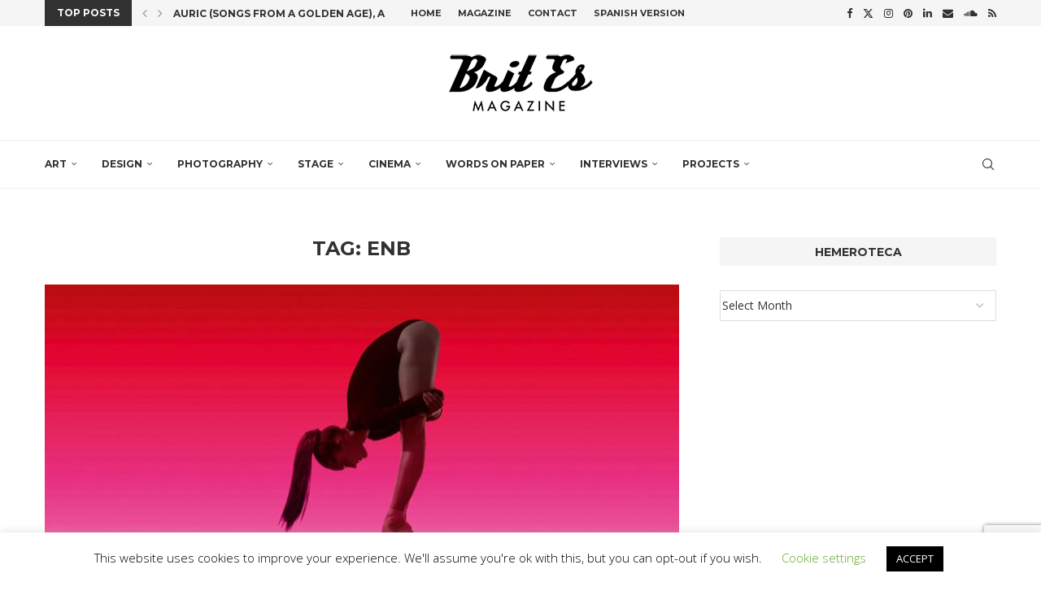

--- FILE ---
content_type: text/html; charset=utf-8
request_url: https://www.google.com/recaptcha/api2/anchor?ar=1&k=6Ld-mMIUAAAAAG1qnu4yr2481m8EF22onFoNiyOy&co=aHR0cHM6Ly93d3cuYnJpdGVzbWFnLmNvbTo0NDM.&hl=en&v=PoyoqOPhxBO7pBk68S4YbpHZ&size=invisible&anchor-ms=20000&execute-ms=30000&cb=g1lyoyptr8z2
body_size: 48636
content:
<!DOCTYPE HTML><html dir="ltr" lang="en"><head><meta http-equiv="Content-Type" content="text/html; charset=UTF-8">
<meta http-equiv="X-UA-Compatible" content="IE=edge">
<title>reCAPTCHA</title>
<style type="text/css">
/* cyrillic-ext */
@font-face {
  font-family: 'Roboto';
  font-style: normal;
  font-weight: 400;
  font-stretch: 100%;
  src: url(//fonts.gstatic.com/s/roboto/v48/KFO7CnqEu92Fr1ME7kSn66aGLdTylUAMa3GUBHMdazTgWw.woff2) format('woff2');
  unicode-range: U+0460-052F, U+1C80-1C8A, U+20B4, U+2DE0-2DFF, U+A640-A69F, U+FE2E-FE2F;
}
/* cyrillic */
@font-face {
  font-family: 'Roboto';
  font-style: normal;
  font-weight: 400;
  font-stretch: 100%;
  src: url(//fonts.gstatic.com/s/roboto/v48/KFO7CnqEu92Fr1ME7kSn66aGLdTylUAMa3iUBHMdazTgWw.woff2) format('woff2');
  unicode-range: U+0301, U+0400-045F, U+0490-0491, U+04B0-04B1, U+2116;
}
/* greek-ext */
@font-face {
  font-family: 'Roboto';
  font-style: normal;
  font-weight: 400;
  font-stretch: 100%;
  src: url(//fonts.gstatic.com/s/roboto/v48/KFO7CnqEu92Fr1ME7kSn66aGLdTylUAMa3CUBHMdazTgWw.woff2) format('woff2');
  unicode-range: U+1F00-1FFF;
}
/* greek */
@font-face {
  font-family: 'Roboto';
  font-style: normal;
  font-weight: 400;
  font-stretch: 100%;
  src: url(//fonts.gstatic.com/s/roboto/v48/KFO7CnqEu92Fr1ME7kSn66aGLdTylUAMa3-UBHMdazTgWw.woff2) format('woff2');
  unicode-range: U+0370-0377, U+037A-037F, U+0384-038A, U+038C, U+038E-03A1, U+03A3-03FF;
}
/* math */
@font-face {
  font-family: 'Roboto';
  font-style: normal;
  font-weight: 400;
  font-stretch: 100%;
  src: url(//fonts.gstatic.com/s/roboto/v48/KFO7CnqEu92Fr1ME7kSn66aGLdTylUAMawCUBHMdazTgWw.woff2) format('woff2');
  unicode-range: U+0302-0303, U+0305, U+0307-0308, U+0310, U+0312, U+0315, U+031A, U+0326-0327, U+032C, U+032F-0330, U+0332-0333, U+0338, U+033A, U+0346, U+034D, U+0391-03A1, U+03A3-03A9, U+03B1-03C9, U+03D1, U+03D5-03D6, U+03F0-03F1, U+03F4-03F5, U+2016-2017, U+2034-2038, U+203C, U+2040, U+2043, U+2047, U+2050, U+2057, U+205F, U+2070-2071, U+2074-208E, U+2090-209C, U+20D0-20DC, U+20E1, U+20E5-20EF, U+2100-2112, U+2114-2115, U+2117-2121, U+2123-214F, U+2190, U+2192, U+2194-21AE, U+21B0-21E5, U+21F1-21F2, U+21F4-2211, U+2213-2214, U+2216-22FF, U+2308-230B, U+2310, U+2319, U+231C-2321, U+2336-237A, U+237C, U+2395, U+239B-23B7, U+23D0, U+23DC-23E1, U+2474-2475, U+25AF, U+25B3, U+25B7, U+25BD, U+25C1, U+25CA, U+25CC, U+25FB, U+266D-266F, U+27C0-27FF, U+2900-2AFF, U+2B0E-2B11, U+2B30-2B4C, U+2BFE, U+3030, U+FF5B, U+FF5D, U+1D400-1D7FF, U+1EE00-1EEFF;
}
/* symbols */
@font-face {
  font-family: 'Roboto';
  font-style: normal;
  font-weight: 400;
  font-stretch: 100%;
  src: url(//fonts.gstatic.com/s/roboto/v48/KFO7CnqEu92Fr1ME7kSn66aGLdTylUAMaxKUBHMdazTgWw.woff2) format('woff2');
  unicode-range: U+0001-000C, U+000E-001F, U+007F-009F, U+20DD-20E0, U+20E2-20E4, U+2150-218F, U+2190, U+2192, U+2194-2199, U+21AF, U+21E6-21F0, U+21F3, U+2218-2219, U+2299, U+22C4-22C6, U+2300-243F, U+2440-244A, U+2460-24FF, U+25A0-27BF, U+2800-28FF, U+2921-2922, U+2981, U+29BF, U+29EB, U+2B00-2BFF, U+4DC0-4DFF, U+FFF9-FFFB, U+10140-1018E, U+10190-1019C, U+101A0, U+101D0-101FD, U+102E0-102FB, U+10E60-10E7E, U+1D2C0-1D2D3, U+1D2E0-1D37F, U+1F000-1F0FF, U+1F100-1F1AD, U+1F1E6-1F1FF, U+1F30D-1F30F, U+1F315, U+1F31C, U+1F31E, U+1F320-1F32C, U+1F336, U+1F378, U+1F37D, U+1F382, U+1F393-1F39F, U+1F3A7-1F3A8, U+1F3AC-1F3AF, U+1F3C2, U+1F3C4-1F3C6, U+1F3CA-1F3CE, U+1F3D4-1F3E0, U+1F3ED, U+1F3F1-1F3F3, U+1F3F5-1F3F7, U+1F408, U+1F415, U+1F41F, U+1F426, U+1F43F, U+1F441-1F442, U+1F444, U+1F446-1F449, U+1F44C-1F44E, U+1F453, U+1F46A, U+1F47D, U+1F4A3, U+1F4B0, U+1F4B3, U+1F4B9, U+1F4BB, U+1F4BF, U+1F4C8-1F4CB, U+1F4D6, U+1F4DA, U+1F4DF, U+1F4E3-1F4E6, U+1F4EA-1F4ED, U+1F4F7, U+1F4F9-1F4FB, U+1F4FD-1F4FE, U+1F503, U+1F507-1F50B, U+1F50D, U+1F512-1F513, U+1F53E-1F54A, U+1F54F-1F5FA, U+1F610, U+1F650-1F67F, U+1F687, U+1F68D, U+1F691, U+1F694, U+1F698, U+1F6AD, U+1F6B2, U+1F6B9-1F6BA, U+1F6BC, U+1F6C6-1F6CF, U+1F6D3-1F6D7, U+1F6E0-1F6EA, U+1F6F0-1F6F3, U+1F6F7-1F6FC, U+1F700-1F7FF, U+1F800-1F80B, U+1F810-1F847, U+1F850-1F859, U+1F860-1F887, U+1F890-1F8AD, U+1F8B0-1F8BB, U+1F8C0-1F8C1, U+1F900-1F90B, U+1F93B, U+1F946, U+1F984, U+1F996, U+1F9E9, U+1FA00-1FA6F, U+1FA70-1FA7C, U+1FA80-1FA89, U+1FA8F-1FAC6, U+1FACE-1FADC, U+1FADF-1FAE9, U+1FAF0-1FAF8, U+1FB00-1FBFF;
}
/* vietnamese */
@font-face {
  font-family: 'Roboto';
  font-style: normal;
  font-weight: 400;
  font-stretch: 100%;
  src: url(//fonts.gstatic.com/s/roboto/v48/KFO7CnqEu92Fr1ME7kSn66aGLdTylUAMa3OUBHMdazTgWw.woff2) format('woff2');
  unicode-range: U+0102-0103, U+0110-0111, U+0128-0129, U+0168-0169, U+01A0-01A1, U+01AF-01B0, U+0300-0301, U+0303-0304, U+0308-0309, U+0323, U+0329, U+1EA0-1EF9, U+20AB;
}
/* latin-ext */
@font-face {
  font-family: 'Roboto';
  font-style: normal;
  font-weight: 400;
  font-stretch: 100%;
  src: url(//fonts.gstatic.com/s/roboto/v48/KFO7CnqEu92Fr1ME7kSn66aGLdTylUAMa3KUBHMdazTgWw.woff2) format('woff2');
  unicode-range: U+0100-02BA, U+02BD-02C5, U+02C7-02CC, U+02CE-02D7, U+02DD-02FF, U+0304, U+0308, U+0329, U+1D00-1DBF, U+1E00-1E9F, U+1EF2-1EFF, U+2020, U+20A0-20AB, U+20AD-20C0, U+2113, U+2C60-2C7F, U+A720-A7FF;
}
/* latin */
@font-face {
  font-family: 'Roboto';
  font-style: normal;
  font-weight: 400;
  font-stretch: 100%;
  src: url(//fonts.gstatic.com/s/roboto/v48/KFO7CnqEu92Fr1ME7kSn66aGLdTylUAMa3yUBHMdazQ.woff2) format('woff2');
  unicode-range: U+0000-00FF, U+0131, U+0152-0153, U+02BB-02BC, U+02C6, U+02DA, U+02DC, U+0304, U+0308, U+0329, U+2000-206F, U+20AC, U+2122, U+2191, U+2193, U+2212, U+2215, U+FEFF, U+FFFD;
}
/* cyrillic-ext */
@font-face {
  font-family: 'Roboto';
  font-style: normal;
  font-weight: 500;
  font-stretch: 100%;
  src: url(//fonts.gstatic.com/s/roboto/v48/KFO7CnqEu92Fr1ME7kSn66aGLdTylUAMa3GUBHMdazTgWw.woff2) format('woff2');
  unicode-range: U+0460-052F, U+1C80-1C8A, U+20B4, U+2DE0-2DFF, U+A640-A69F, U+FE2E-FE2F;
}
/* cyrillic */
@font-face {
  font-family: 'Roboto';
  font-style: normal;
  font-weight: 500;
  font-stretch: 100%;
  src: url(//fonts.gstatic.com/s/roboto/v48/KFO7CnqEu92Fr1ME7kSn66aGLdTylUAMa3iUBHMdazTgWw.woff2) format('woff2');
  unicode-range: U+0301, U+0400-045F, U+0490-0491, U+04B0-04B1, U+2116;
}
/* greek-ext */
@font-face {
  font-family: 'Roboto';
  font-style: normal;
  font-weight: 500;
  font-stretch: 100%;
  src: url(//fonts.gstatic.com/s/roboto/v48/KFO7CnqEu92Fr1ME7kSn66aGLdTylUAMa3CUBHMdazTgWw.woff2) format('woff2');
  unicode-range: U+1F00-1FFF;
}
/* greek */
@font-face {
  font-family: 'Roboto';
  font-style: normal;
  font-weight: 500;
  font-stretch: 100%;
  src: url(//fonts.gstatic.com/s/roboto/v48/KFO7CnqEu92Fr1ME7kSn66aGLdTylUAMa3-UBHMdazTgWw.woff2) format('woff2');
  unicode-range: U+0370-0377, U+037A-037F, U+0384-038A, U+038C, U+038E-03A1, U+03A3-03FF;
}
/* math */
@font-face {
  font-family: 'Roboto';
  font-style: normal;
  font-weight: 500;
  font-stretch: 100%;
  src: url(//fonts.gstatic.com/s/roboto/v48/KFO7CnqEu92Fr1ME7kSn66aGLdTylUAMawCUBHMdazTgWw.woff2) format('woff2');
  unicode-range: U+0302-0303, U+0305, U+0307-0308, U+0310, U+0312, U+0315, U+031A, U+0326-0327, U+032C, U+032F-0330, U+0332-0333, U+0338, U+033A, U+0346, U+034D, U+0391-03A1, U+03A3-03A9, U+03B1-03C9, U+03D1, U+03D5-03D6, U+03F0-03F1, U+03F4-03F5, U+2016-2017, U+2034-2038, U+203C, U+2040, U+2043, U+2047, U+2050, U+2057, U+205F, U+2070-2071, U+2074-208E, U+2090-209C, U+20D0-20DC, U+20E1, U+20E5-20EF, U+2100-2112, U+2114-2115, U+2117-2121, U+2123-214F, U+2190, U+2192, U+2194-21AE, U+21B0-21E5, U+21F1-21F2, U+21F4-2211, U+2213-2214, U+2216-22FF, U+2308-230B, U+2310, U+2319, U+231C-2321, U+2336-237A, U+237C, U+2395, U+239B-23B7, U+23D0, U+23DC-23E1, U+2474-2475, U+25AF, U+25B3, U+25B7, U+25BD, U+25C1, U+25CA, U+25CC, U+25FB, U+266D-266F, U+27C0-27FF, U+2900-2AFF, U+2B0E-2B11, U+2B30-2B4C, U+2BFE, U+3030, U+FF5B, U+FF5D, U+1D400-1D7FF, U+1EE00-1EEFF;
}
/* symbols */
@font-face {
  font-family: 'Roboto';
  font-style: normal;
  font-weight: 500;
  font-stretch: 100%;
  src: url(//fonts.gstatic.com/s/roboto/v48/KFO7CnqEu92Fr1ME7kSn66aGLdTylUAMaxKUBHMdazTgWw.woff2) format('woff2');
  unicode-range: U+0001-000C, U+000E-001F, U+007F-009F, U+20DD-20E0, U+20E2-20E4, U+2150-218F, U+2190, U+2192, U+2194-2199, U+21AF, U+21E6-21F0, U+21F3, U+2218-2219, U+2299, U+22C4-22C6, U+2300-243F, U+2440-244A, U+2460-24FF, U+25A0-27BF, U+2800-28FF, U+2921-2922, U+2981, U+29BF, U+29EB, U+2B00-2BFF, U+4DC0-4DFF, U+FFF9-FFFB, U+10140-1018E, U+10190-1019C, U+101A0, U+101D0-101FD, U+102E0-102FB, U+10E60-10E7E, U+1D2C0-1D2D3, U+1D2E0-1D37F, U+1F000-1F0FF, U+1F100-1F1AD, U+1F1E6-1F1FF, U+1F30D-1F30F, U+1F315, U+1F31C, U+1F31E, U+1F320-1F32C, U+1F336, U+1F378, U+1F37D, U+1F382, U+1F393-1F39F, U+1F3A7-1F3A8, U+1F3AC-1F3AF, U+1F3C2, U+1F3C4-1F3C6, U+1F3CA-1F3CE, U+1F3D4-1F3E0, U+1F3ED, U+1F3F1-1F3F3, U+1F3F5-1F3F7, U+1F408, U+1F415, U+1F41F, U+1F426, U+1F43F, U+1F441-1F442, U+1F444, U+1F446-1F449, U+1F44C-1F44E, U+1F453, U+1F46A, U+1F47D, U+1F4A3, U+1F4B0, U+1F4B3, U+1F4B9, U+1F4BB, U+1F4BF, U+1F4C8-1F4CB, U+1F4D6, U+1F4DA, U+1F4DF, U+1F4E3-1F4E6, U+1F4EA-1F4ED, U+1F4F7, U+1F4F9-1F4FB, U+1F4FD-1F4FE, U+1F503, U+1F507-1F50B, U+1F50D, U+1F512-1F513, U+1F53E-1F54A, U+1F54F-1F5FA, U+1F610, U+1F650-1F67F, U+1F687, U+1F68D, U+1F691, U+1F694, U+1F698, U+1F6AD, U+1F6B2, U+1F6B9-1F6BA, U+1F6BC, U+1F6C6-1F6CF, U+1F6D3-1F6D7, U+1F6E0-1F6EA, U+1F6F0-1F6F3, U+1F6F7-1F6FC, U+1F700-1F7FF, U+1F800-1F80B, U+1F810-1F847, U+1F850-1F859, U+1F860-1F887, U+1F890-1F8AD, U+1F8B0-1F8BB, U+1F8C0-1F8C1, U+1F900-1F90B, U+1F93B, U+1F946, U+1F984, U+1F996, U+1F9E9, U+1FA00-1FA6F, U+1FA70-1FA7C, U+1FA80-1FA89, U+1FA8F-1FAC6, U+1FACE-1FADC, U+1FADF-1FAE9, U+1FAF0-1FAF8, U+1FB00-1FBFF;
}
/* vietnamese */
@font-face {
  font-family: 'Roboto';
  font-style: normal;
  font-weight: 500;
  font-stretch: 100%;
  src: url(//fonts.gstatic.com/s/roboto/v48/KFO7CnqEu92Fr1ME7kSn66aGLdTylUAMa3OUBHMdazTgWw.woff2) format('woff2');
  unicode-range: U+0102-0103, U+0110-0111, U+0128-0129, U+0168-0169, U+01A0-01A1, U+01AF-01B0, U+0300-0301, U+0303-0304, U+0308-0309, U+0323, U+0329, U+1EA0-1EF9, U+20AB;
}
/* latin-ext */
@font-face {
  font-family: 'Roboto';
  font-style: normal;
  font-weight: 500;
  font-stretch: 100%;
  src: url(//fonts.gstatic.com/s/roboto/v48/KFO7CnqEu92Fr1ME7kSn66aGLdTylUAMa3KUBHMdazTgWw.woff2) format('woff2');
  unicode-range: U+0100-02BA, U+02BD-02C5, U+02C7-02CC, U+02CE-02D7, U+02DD-02FF, U+0304, U+0308, U+0329, U+1D00-1DBF, U+1E00-1E9F, U+1EF2-1EFF, U+2020, U+20A0-20AB, U+20AD-20C0, U+2113, U+2C60-2C7F, U+A720-A7FF;
}
/* latin */
@font-face {
  font-family: 'Roboto';
  font-style: normal;
  font-weight: 500;
  font-stretch: 100%;
  src: url(//fonts.gstatic.com/s/roboto/v48/KFO7CnqEu92Fr1ME7kSn66aGLdTylUAMa3yUBHMdazQ.woff2) format('woff2');
  unicode-range: U+0000-00FF, U+0131, U+0152-0153, U+02BB-02BC, U+02C6, U+02DA, U+02DC, U+0304, U+0308, U+0329, U+2000-206F, U+20AC, U+2122, U+2191, U+2193, U+2212, U+2215, U+FEFF, U+FFFD;
}
/* cyrillic-ext */
@font-face {
  font-family: 'Roboto';
  font-style: normal;
  font-weight: 900;
  font-stretch: 100%;
  src: url(//fonts.gstatic.com/s/roboto/v48/KFO7CnqEu92Fr1ME7kSn66aGLdTylUAMa3GUBHMdazTgWw.woff2) format('woff2');
  unicode-range: U+0460-052F, U+1C80-1C8A, U+20B4, U+2DE0-2DFF, U+A640-A69F, U+FE2E-FE2F;
}
/* cyrillic */
@font-face {
  font-family: 'Roboto';
  font-style: normal;
  font-weight: 900;
  font-stretch: 100%;
  src: url(//fonts.gstatic.com/s/roboto/v48/KFO7CnqEu92Fr1ME7kSn66aGLdTylUAMa3iUBHMdazTgWw.woff2) format('woff2');
  unicode-range: U+0301, U+0400-045F, U+0490-0491, U+04B0-04B1, U+2116;
}
/* greek-ext */
@font-face {
  font-family: 'Roboto';
  font-style: normal;
  font-weight: 900;
  font-stretch: 100%;
  src: url(//fonts.gstatic.com/s/roboto/v48/KFO7CnqEu92Fr1ME7kSn66aGLdTylUAMa3CUBHMdazTgWw.woff2) format('woff2');
  unicode-range: U+1F00-1FFF;
}
/* greek */
@font-face {
  font-family: 'Roboto';
  font-style: normal;
  font-weight: 900;
  font-stretch: 100%;
  src: url(//fonts.gstatic.com/s/roboto/v48/KFO7CnqEu92Fr1ME7kSn66aGLdTylUAMa3-UBHMdazTgWw.woff2) format('woff2');
  unicode-range: U+0370-0377, U+037A-037F, U+0384-038A, U+038C, U+038E-03A1, U+03A3-03FF;
}
/* math */
@font-face {
  font-family: 'Roboto';
  font-style: normal;
  font-weight: 900;
  font-stretch: 100%;
  src: url(//fonts.gstatic.com/s/roboto/v48/KFO7CnqEu92Fr1ME7kSn66aGLdTylUAMawCUBHMdazTgWw.woff2) format('woff2');
  unicode-range: U+0302-0303, U+0305, U+0307-0308, U+0310, U+0312, U+0315, U+031A, U+0326-0327, U+032C, U+032F-0330, U+0332-0333, U+0338, U+033A, U+0346, U+034D, U+0391-03A1, U+03A3-03A9, U+03B1-03C9, U+03D1, U+03D5-03D6, U+03F0-03F1, U+03F4-03F5, U+2016-2017, U+2034-2038, U+203C, U+2040, U+2043, U+2047, U+2050, U+2057, U+205F, U+2070-2071, U+2074-208E, U+2090-209C, U+20D0-20DC, U+20E1, U+20E5-20EF, U+2100-2112, U+2114-2115, U+2117-2121, U+2123-214F, U+2190, U+2192, U+2194-21AE, U+21B0-21E5, U+21F1-21F2, U+21F4-2211, U+2213-2214, U+2216-22FF, U+2308-230B, U+2310, U+2319, U+231C-2321, U+2336-237A, U+237C, U+2395, U+239B-23B7, U+23D0, U+23DC-23E1, U+2474-2475, U+25AF, U+25B3, U+25B7, U+25BD, U+25C1, U+25CA, U+25CC, U+25FB, U+266D-266F, U+27C0-27FF, U+2900-2AFF, U+2B0E-2B11, U+2B30-2B4C, U+2BFE, U+3030, U+FF5B, U+FF5D, U+1D400-1D7FF, U+1EE00-1EEFF;
}
/* symbols */
@font-face {
  font-family: 'Roboto';
  font-style: normal;
  font-weight: 900;
  font-stretch: 100%;
  src: url(//fonts.gstatic.com/s/roboto/v48/KFO7CnqEu92Fr1ME7kSn66aGLdTylUAMaxKUBHMdazTgWw.woff2) format('woff2');
  unicode-range: U+0001-000C, U+000E-001F, U+007F-009F, U+20DD-20E0, U+20E2-20E4, U+2150-218F, U+2190, U+2192, U+2194-2199, U+21AF, U+21E6-21F0, U+21F3, U+2218-2219, U+2299, U+22C4-22C6, U+2300-243F, U+2440-244A, U+2460-24FF, U+25A0-27BF, U+2800-28FF, U+2921-2922, U+2981, U+29BF, U+29EB, U+2B00-2BFF, U+4DC0-4DFF, U+FFF9-FFFB, U+10140-1018E, U+10190-1019C, U+101A0, U+101D0-101FD, U+102E0-102FB, U+10E60-10E7E, U+1D2C0-1D2D3, U+1D2E0-1D37F, U+1F000-1F0FF, U+1F100-1F1AD, U+1F1E6-1F1FF, U+1F30D-1F30F, U+1F315, U+1F31C, U+1F31E, U+1F320-1F32C, U+1F336, U+1F378, U+1F37D, U+1F382, U+1F393-1F39F, U+1F3A7-1F3A8, U+1F3AC-1F3AF, U+1F3C2, U+1F3C4-1F3C6, U+1F3CA-1F3CE, U+1F3D4-1F3E0, U+1F3ED, U+1F3F1-1F3F3, U+1F3F5-1F3F7, U+1F408, U+1F415, U+1F41F, U+1F426, U+1F43F, U+1F441-1F442, U+1F444, U+1F446-1F449, U+1F44C-1F44E, U+1F453, U+1F46A, U+1F47D, U+1F4A3, U+1F4B0, U+1F4B3, U+1F4B9, U+1F4BB, U+1F4BF, U+1F4C8-1F4CB, U+1F4D6, U+1F4DA, U+1F4DF, U+1F4E3-1F4E6, U+1F4EA-1F4ED, U+1F4F7, U+1F4F9-1F4FB, U+1F4FD-1F4FE, U+1F503, U+1F507-1F50B, U+1F50D, U+1F512-1F513, U+1F53E-1F54A, U+1F54F-1F5FA, U+1F610, U+1F650-1F67F, U+1F687, U+1F68D, U+1F691, U+1F694, U+1F698, U+1F6AD, U+1F6B2, U+1F6B9-1F6BA, U+1F6BC, U+1F6C6-1F6CF, U+1F6D3-1F6D7, U+1F6E0-1F6EA, U+1F6F0-1F6F3, U+1F6F7-1F6FC, U+1F700-1F7FF, U+1F800-1F80B, U+1F810-1F847, U+1F850-1F859, U+1F860-1F887, U+1F890-1F8AD, U+1F8B0-1F8BB, U+1F8C0-1F8C1, U+1F900-1F90B, U+1F93B, U+1F946, U+1F984, U+1F996, U+1F9E9, U+1FA00-1FA6F, U+1FA70-1FA7C, U+1FA80-1FA89, U+1FA8F-1FAC6, U+1FACE-1FADC, U+1FADF-1FAE9, U+1FAF0-1FAF8, U+1FB00-1FBFF;
}
/* vietnamese */
@font-face {
  font-family: 'Roboto';
  font-style: normal;
  font-weight: 900;
  font-stretch: 100%;
  src: url(//fonts.gstatic.com/s/roboto/v48/KFO7CnqEu92Fr1ME7kSn66aGLdTylUAMa3OUBHMdazTgWw.woff2) format('woff2');
  unicode-range: U+0102-0103, U+0110-0111, U+0128-0129, U+0168-0169, U+01A0-01A1, U+01AF-01B0, U+0300-0301, U+0303-0304, U+0308-0309, U+0323, U+0329, U+1EA0-1EF9, U+20AB;
}
/* latin-ext */
@font-face {
  font-family: 'Roboto';
  font-style: normal;
  font-weight: 900;
  font-stretch: 100%;
  src: url(//fonts.gstatic.com/s/roboto/v48/KFO7CnqEu92Fr1ME7kSn66aGLdTylUAMa3KUBHMdazTgWw.woff2) format('woff2');
  unicode-range: U+0100-02BA, U+02BD-02C5, U+02C7-02CC, U+02CE-02D7, U+02DD-02FF, U+0304, U+0308, U+0329, U+1D00-1DBF, U+1E00-1E9F, U+1EF2-1EFF, U+2020, U+20A0-20AB, U+20AD-20C0, U+2113, U+2C60-2C7F, U+A720-A7FF;
}
/* latin */
@font-face {
  font-family: 'Roboto';
  font-style: normal;
  font-weight: 900;
  font-stretch: 100%;
  src: url(//fonts.gstatic.com/s/roboto/v48/KFO7CnqEu92Fr1ME7kSn66aGLdTylUAMa3yUBHMdazQ.woff2) format('woff2');
  unicode-range: U+0000-00FF, U+0131, U+0152-0153, U+02BB-02BC, U+02C6, U+02DA, U+02DC, U+0304, U+0308, U+0329, U+2000-206F, U+20AC, U+2122, U+2191, U+2193, U+2212, U+2215, U+FEFF, U+FFFD;
}

</style>
<link rel="stylesheet" type="text/css" href="https://www.gstatic.com/recaptcha/releases/PoyoqOPhxBO7pBk68S4YbpHZ/styles__ltr.css">
<script nonce="RRkwM4T81j4IMMnAVij8vg" type="text/javascript">window['__recaptcha_api'] = 'https://www.google.com/recaptcha/api2/';</script>
<script type="text/javascript" src="https://www.gstatic.com/recaptcha/releases/PoyoqOPhxBO7pBk68S4YbpHZ/recaptcha__en.js" nonce="RRkwM4T81j4IMMnAVij8vg">
      
    </script></head>
<body><div id="rc-anchor-alert" class="rc-anchor-alert"></div>
<input type="hidden" id="recaptcha-token" value="[base64]">
<script type="text/javascript" nonce="RRkwM4T81j4IMMnAVij8vg">
      recaptcha.anchor.Main.init("[\x22ainput\x22,[\x22bgdata\x22,\x22\x22,\[base64]/[base64]/[base64]/bmV3IHJbeF0oY1swXSk6RT09Mj9uZXcgclt4XShjWzBdLGNbMV0pOkU9PTM/bmV3IHJbeF0oY1swXSxjWzFdLGNbMl0pOkU9PTQ/[base64]/[base64]/[base64]/[base64]/[base64]/[base64]/[base64]/[base64]\x22,\[base64]\x22,\x22FMKnYw7DmMKlK13CscKLJMOBO0DDvsKHw55oBcKXw6J4wprDoEFdw77Ct0XDsl/Ck8K+w5nClCZsMMOCw44tXwXCh8K4M3Q1w4E6G8OPRy18QsOdwoN1VMKWw5HDnl/CnsKgwpwkw4ZSPcOQw7YIbH0fTQFRw4EWYwfDskQbw5jDssKjSGwgbMKtCcKcBBZbwqbCt0x1aBdxEcKGwrfDrB4Owrxnw7RpIFTDhmnCmcKHPsKEwqDDg8OXwpXDi8ObOCfCnsKpQxbCg8Oxwqd/[base64]/DssOXwp7CtcOIYgg3w7rCjsOhw4XDvRgPNDREw4/DjcOkCm/DpEHDrsOoRXLCo8ODbMKkwqXDp8Ofw6TCnMKJwo1Nw7c9wqdnw4LDpl3CqFTDsnrDicK9w4PDhx1RwrZNS8KXOsKcIsOewoPCl8KZTcKgwqF+JW50KsKHL8OCw5Q/wqZPTsKrwqALfytCw55FYsK0wrkAw6HDtU9qYgPDtcOMwoXCo8OyPBrCmsOmwp0PwqErw5tkJ8O2V2lCKsOxUcKwC8OnBwrCvlQ/w5PDkVIlw5BjwrsUw6DCtHomLcO3wrjDnkg0w6zCuFzCncKDLG3Dl8OHN1hxQVkRDMKqwpPDtXPCgcOow43DskzDl8OyRCDDmRBCwoVxw65lwqTCusKMwogyGsKVSTfCti/CqjHCiADDiXs1w5/DmcK7ADIew5wtfMO9wqgAY8O5Z3ZnQMO/B8OFSMOSwqTCnGzCj1YuB8OLKwjCqsK6wrLDv2VrwqR9HsOyF8Ofw7HDpw5sw4HDmVpGw6DClsK8wrDDrcOZwonCnVzDtThHw5/CqR/Co8KAM3wBw5nDjcKVPnbCj8K9w4UWL0TDvnTCncKFwrLCmxkLwrPCuhPCnsOxw54AwqQHw7/DnQMeFsKcw6bDj2gGP8OfZcKIJw7DisKOcizCgcKWw60rwokCBwHCisObwoc/R8OYwpo/a8OwW8OwPMOTIzZSw6oxwoFKw7zDmXvDuTXCvMOfwpvCjMKvKsKHw57CggnDmcO3ZcOHXHQPCywQKsKBwo3CuigZw7HCt0fCsAfCij9vwrfDl8KMw7dgFXU9w4DCmF/DjMKDGmguw6VnZMOGw5IewpdSw6fDvE7DiGZyw7FgwpI7w7DDq8KTwofDmMKGw4cJEsKGw4LCsxrDisO3R1PCg3rCnsOiHB/Dl8K+UnPCqcObwr8cJgZFworDhmAJY8ObTcKDwonCmgXCu8KTdcOJwqHDuCd3OznCm1TDhMObwpxSworCocOGwpnCqBnDtsKMw77Ch0oXwp/CkSPDtsKjPyQoAT3Dv8O0VgfCqsKtwpQYw7/CpnI8w6Jsw4zCuSfCh8OSw7zCh8OaGMOuK8OOLsO0S8OLw7QKfsOHw7LDrVl7fcOtGcK4S8OOGsOmBSDCisKYwokYTQLCtnzDo8O5w7vCow8Two96wq/[base64]/DkUzDjGjCjUQucHACZS/Dr8KlZ2B6w7bChsKIwqthA8OHwpFKbDrCnhofw7XDj8KSwqLDohNcUw3Cly5Zwq8paMOywrnCoHbCjMOaw4NYwokCw6o0wo8+wr7CocKgw5XCrcKfD8Ksw5gSw4HDoxtZacOEAMKQw7rDk8KiwonDhMKyZsKbw4PChClIwrY/wpRKWk/[base64]/[base64]/[base64]/Dh8OTU8Oow7HClcKrwqTCmU9ww5bCiMK9FDbDjMOOw5hjMsK4FjsWJcKTUMOUw6PDtGwnHcOIccOvw4zCmx7Co8OqV8OlGSnCssKPC8Kdw6M/Uh8WdMKGAcOyw5DCgsKHwpVAXcKtdsOkw6d9w6DDnsKHFWDDizUewq1sFVRCw6fDmg7CrcOSbXJPwpccOnXDmsOWwoDCpsOtw7vDgsKOw7PDqGw4w6HCvVXCvMKAwrE0eSPDj8OCwpHChcKkwq9FwpbDmCQpVUXDgRbCoHMnbH/DqgU5woPDoS43GcO5KzhSdMKjwq/DjcOcw4LDqEA7ScKsI8KOEcOiw5gHIcKWLMKDwoTDrBnDtcOawosFwoHDsBlAEVDCrcKMwqVcPzoDwoVSw5sdYMKvw5/Ct3oaw5oiEFbCqcKCw5BSwoDDmsKdH8O8TndUcz4hfcKJw53ClcKjHAVqw5dCw7XDosOOwow0w5DDkn4Qw6HDqGbCi0PDp8O7woczwr/CjMOhwqoGw4PDicO6w7zDm8O4Y8OPMCDDlWIxwo3CscKYwo9uwpjDvsO4wrgJOjnDv8Oew7glwoJOwoLCkx1pw6pHw43CjB4uwpN8YQLCkMKwwp0aEX0MwrbDlcOHFlQLIcKFw5Upw7FMaT9QacONwosMPF14SRoiwoZ2V8Osw6N+wp8fwpnCkMK/w5wxHsK8TGDDk8Oww6HCkMKvw5ldLcOVW8OUw6zCsDRCJsOTw5zDmsKAwpMCwqvDljEvb8K6WE8KNsOmw4IRLMOBW8OTWH/Cuml4OsK1UTPDu8O0ESfCm8Kdw7vDkcKJFMOcwpbDuErCgcKLw6TDjSHDrHDDjcKHNMKFw7ZiQ05Sw5cZHRxHw7bCk8KdwofDscKgwrnCnsKmwp9hSMOBw6nCscOaw4s5Tg3DmFk3DVthw4Eqwp1qwq/Cq3PDmmsHFjPDgcODc3rCjyjDoMK/[base64]/DoMOKRRppw4HDgl5CwqrCpQvCqT3ClSzCsA8pwrjDh8Kiw4zCr8KDwrhzS8Kqd8OCb8KiFEzDsMKUKCE6wpXDlXg8wokdIhcRNFEJw7/Ci8OKwp3Dm8K2wq8Lw7oUbRxrwoVnKk3Cm8OGw5rDtcKQw6TDuTbDvlgww7fClsO4PMOiZyXDlFLDjG/CpMK+RRosWWrCnwbDk8KXwoN3ag5zw6TDqTgcKnvDsHvDgQYZCiDDn8KCDMOyFz1hwrBHL8Ktw5MMWFwKZ8OmwonClcOIAFdYw7jDocO0GnoED8OWMcOlaznCs1YqwrnDtcK/wpUhDxLDlMKhCMKzGHbCuzHDhMOwQCF7MTDCl8KywpwWwoooE8KtSMKNwr/CnMOzPUNnwrZ7L8ODBMKrwq7Cm0xadcKdwrFvFigiFcO/[base64]/wpVhScORw7vClsO+fgEawr1yw4PDtHcmwo7Dl8KvHxPCm8KEw5wYMMO1NMKTwovDi8OcJsOgSi5xwqg0BsOjesK1w4jDsVlkwqBDPjZhwovDhcKEIMOXw5gcw4bDh8ODwo/DgQ1bMMKiYMKmOTnDgnHCscOowoLDssK4wpbDtMOhGmxgwq1kRgBoR8KjVCXChMOnd8KQUMKjw5zCoXPClkIjw4Vywpt6w7/DvHdFTcO1wq7CkQhAwqFgQ8OowozCnMKjw7FLGsKoGS1uwqXDl8OAdsKJScKuJsKHwqgzw4bDtXY1w594CCsww5bDrMO4wofCgW5efsOAw4/CrsKWSMO0N8OfdBE/w5lrw5bCkcK4w5PCrsOXLMO3w4FawqQLdsOowqXCim9tScOyM8OMwptDC1bDgg7Dgk/DjBPDnsKZw4gjwrTCssOXwq5TOAnDvAbDswMww7YHIDjCiE7Cm8OmwpN6DgUnw5HCqMO0w6XCqsKOTRQaw6ZWwrF5DBduScK+cQnDtcOgw5HCuMKFwpzDkMOrwrvCtSzCiMOBFCLCg3wWGlFIwqLDjsKHIcKGB8K3JG/DtcKsw54qXcKHPE9db8Kad8KkUDjCj0HDkMOjwrTCnsORdcOAw53DqcOvw6/ChG43wq1ew6MALi1qeCkawrDDj3/Dg0/CujXDignDg1/DlBDDtcOuw7wAEnnCnHBBDsO6woU/wr3DqsKXwpZlw6UJAcOmJ8KAwpBeAcKCwpDCusKsw4VNw7RYw5ptwpBsMMORwpwSIgzCrVkow6vDjQDCiMOfw5M0UnHClDgEwo80wroNEsOedMOEwo1/w4dMw5d6wp9AVQjDtiTCowrDvX1Ww47DrMKpb8Ozw7/DucKxwpDDnsKbw5vDq8KcwrrDk8OaCCtyc0l+worCvUlVasKbFsOYAMKlwo4Pwp7Dqwhtwo8vw55IwrJVOnBww5NRSUwiMsKjCcOCBlArw6PDisO2w5XDphZOYcOARDLCvcOVFsOdcHTCp8O+wqo1OcOfY8KLw78OS8O4a8K/w4Eqw4lJwpLDlcOnwpTDig/CqsKhw4sqecK/LsKrT8KrYV/DocObSDBufD8Mw4xLwrDDm8Ojw5lGw4PCkhMhw7TCvcOWw5LDh8OFwp7CpcKFF8K5OcKRZEo4d8O/[base64]/LzrCvsKXfm0Ow6EUw4/[base64]/w43Dq8KTFg7CrsK9IEbCh8KATRvDgzHDnnPDvAPCvMKnw5p6w6TClUE9cGPDvsONfcKjwoF/d0/CqcKlFzwtwp4nJ2M/NVt0w7XCjMO6w4xbwr/CncOlMcO6BMKsBgvDl8O1DMOCGMOBw7JHRCnChcOaHMOvDsKdwoBgGj9awo/DklBwN8KJwp3Ci8KDwoxewrPCvmpuHGJ0LcK/O8Kqw6QMwqJ/e8OvXwxiw5rCmlPDmCDCgcKyw4vDisKlwrJYwod7LcOxwpnCj8KlAzrDqCoUwoHDgH1mwqM/XsO8fsKsCCRQwqNZXcK5wpXDr8KtaMOnf8KDwod9Q3/DjMKALMKNccKQHks8wq9/w4slBMObwr7CtcOCwoZFDMK5QTEDw4c3w7rCl2DDlMKlw5w8wpHDgcK/AsK6CcOEcSNQw7B9DCnDkMKDL0ZXw7DCs8KLesOAKRLCqFbChj4HRMK7TsO+asO7CcOPR8OcMcKsw5XCixDDqVbDtcKMbXTCjlrCv8OqIcKkwoDDm8O5w65uwq/[base64]/DgWHDuyrCicOpQx/CksKDV8OYwq/Cp0/DlMKIw5BKcsKhw61JEsOHasKGwpcWMcORw4zDm8OoaQfCuG3DplsywrIWVlRhC0TDtnrCpsOlDzgLw61OwpRTw5/Du8KhwpMmX8Kfw5JVwqYdwqvCnSzDv2/CkMKcw7rDl3/Cp8OYwpzChzzCm8OLa8KiMw3CoS7CnF/[base64]/DtxM7RMK9w6zDnDxwSMOEw7xFDsOlUx7Cj8KBI8KZTcOqDT7Cu8O4D8OqNkMIfEzCgcOPOcKQwpUqUCwywpYhB8KKwrzDo8OGFMOewq53ZwzDn3bChAhKLMO+B8Orw6fDlnnDgMKEGcO/PFnCtsKAJVtJOxvCnH7DicKzw5XCtnHDkllvw41sdBklLG9occK+wpnDnR/DnWDCqsKFw686wrNZwqgsXcO5R8O2w61AKR8bPw3DolVGPcOqw5MAw6zDssOiDsONwrTCmcOQw5DCt8O1JMKMwo9eTsOfw53CqsOxwp3DgsOnw6xmD8KrWMOxw6fDjsK6w7xHwqrDvsO7GhUkQR9/w6Y1Y3gPw5A3w7kQWVfCv8K1w6JAwqRzajTClMO1dy7CrkEdwrrClcKNSwPDm3gQwrHDs8KLw7jDssK1w4xRwqRyRRchGMKlw7PDhi7DjDFkcXDDvcOAVsO0wojDvcKWw6LCncKBw63CtwBewoBcGcKKS8OGw7rCv2EEw75+Z8KCEsOpw4jDrcO/[base64]/ChC4OOmMpw7HDhMOSIcO8w65Ow7B2w4Viwr/Dkm06GjpJeTZ3DjXCkcOtRw0SCHrDmUXCjTXDg8ObPXpSFE40Q8K3w57DmghLEkMqwpPCscK9JMORw5NSMsO+PVsVAF/CvcO/MzrCjh9FScK8w6XCv8O3F8KmKcOKKQ/DgsOIwp7CijPDqjl7RsKcw7/DkcO0w7FHw4oqwoTCglPDuBJoCMOmwpjCjMKWAj9TV8Kyw650wqrDmgzCscO6QUYOw7YKwrZ5RcKDYxpWQ8OLUsOHw5PCsQJmwpF/[base64]/CoDAjVMKlGAjDm8KnwoHDswY7I8KIIcODwo8IwrXCgMOsehcSwpPCkcONwq0lSw/[base64]/ClsKpXhVfw68FDcOKJsOGUDDCscKiwowLGn/Dq8OBHsK+w7MZw4zChzXCg0DDtAdvwqItw73Dm8Kvwpo6M1/DrsOuwrHDthxZw6zDh8K7I8KCwoXCuDDDscK7wojCk8O/w7/DlMOawojClHLDvMOKwrx2PTkSwqHCm8O0wrHDny0LZm/[base64]/ZMK5wr1+wroPBGgTL1PDrsK+w4fDoMO6a3hpMsOQMBoEw6heP08iEcKWdMKUEzbChmPCkjdAw67Cmm/Dj1/CqGhOwppxMB4wN8KTasKpDR9RLzl+TcK4wq/CjCrCk8Osw5bDiS3CmcKwwrtvXHTCmcOnEsKzdnsvw7Z8wo3CqsKbwo/CqcKTw7pSU8Kbw5xga8OVZXJ/ZEzCi3XDjhTDo8KZwrjChcKYwpPCly8cMsO/bRDDqsKkwpNIJGTDoWHDoBnDmsKxwpXDtsORw5JjcGfCqzTCg2w4DcOjwofDgirDt27CjT42GMOmw6kdAz1VAcKqwppPw5XDtcOrwoZpwoLDjX9mwp3CoRDCpsKgwrZMPh/CoirDhGvCsxPCocOawptUwp7CoGdjSsKQPQLDkjtsASLCnSLDoMOMw4HCl8OTwoLDjDrCmXs4BcO8wqrCp8OJf8Kiw5FHwqDDhsKZwoJ5wpkaw6p5NsOVw6hOMMO/wp8Ww5VETsKFw5lvw63DuFVBwoPDm8KzKETDqjxaG0HCmMK1PsKOw5zCncOiw5IiXiDDqcOOw7TCl8K6c8K5Ll7CllZIw6Bcw7fCiMKTw5vCpcKDWMKcw45Lwr1jwqrCmsObeWY/XTF5wo1vwogvwoTCi8Khw5XDpC7DrjPDrcK6Ly/Cr8KKY8OpU8KbXMKWVDnCucOmwoYlwrLCq0RFOj/[base64]/Dp8KhK8KHw4YeTR3DrWt8PFzDtsO3wr3DuQnCuVrDtknDuMKuHRsmDcK8aXw3w45Hwr3CusOoY8KdKMKVKy9Wwo3CpHcUYcKXw5nCmMOYM8KUw5TDqsOQe30cCMOaEsKNwrXCpynDqsKBcTLCgcOKb3rDjcKBVmkrwoF8wqJxwpzCvAjDhMO2w5RvcMKSK8KOKMK/[base64]/w75TLcOTwpjDmhNbwpZLwpU1Z8OuwoUjOR/DozPDv8K2wpdEAsKJw4dlw4Fnwrwnw5FZwqdyw6/CnMKMLXvDjGVfw5gwwrzCpXXDllZaw59Zwro/w5MpwpzDvQk4bsKqdcKsw6HCucOGw4BPwoXCpsOEwqPDvkUpwptow4fDijzDvl/DolrCpFzCjcO2w6vDvcOCXXBpwpQnw7HDuUjDkcK9wrbCjUZqCV/[base64]/DpSzCusOJZcOHH05gZ8O8WcORTCkKQMOyMMKyw4fCm8KOwqnDkxdgw4Zvw6XCiMOxHMKUScKiIsObPcOCI8Kmw6vDjGLCkWbDqXB/e8KTw4PCmMOYwrvDpMK+TMOYwpzDu0tqAxzCow3CmTZyBcKww7jDtg/Dqnw6FcOqwqdBw6NpRQXCj1Y3VcKdwoDCgcO7w7xKacK/WsKNw5pBwq1xwoLDt8KGwpwjQxbCscK7wrcBwpMGFsOXdMKiw4rCvAE6XsKeB8K0w4HDicORVjp9w47Dhl/[base64]/[base64]/w44eQWfCucK9w6fCm8KhL0xrPsKwQ3N5woxCb8OMasOJdsO7w69FwpnCjMKaw7tswrxtYsKFwpXCsUXDk0tVwqTDnsK7PcK7w7d/B0DCjgLCqMKnEsOvP8KnGinChmcHOcKYw6XCgMOKwpFiw7PCtsK+FcOwPSJBPMO9MC5FGXXCn8KOwochwqrDuyrDj8KuQcOyw4EwTMKVw4jCrsKSGy/[base64]/DlX/ChsOcw6bDv8O4w4dgfk4xwpjCnlbDocKPYz5WdMOwCSdCw73CgsOcw4nDkjt4wq04wphMwrzDocKGKFMvw4DDocKiWcORw6dEIAjCgcK3FQk3w6h6ZsKTwrLDhSXCoGDCt8OhTmbDgMOxwrjDusORZE7Cm8ORw4MoO0DDg8KUw4tUwrzCrAl9cSDDtATChcO4dS/[base64]/[base64]/[base64]/DnsKuw5XCiMKBw4XDrsOBccKdHcOswpvCgw/[base64]/CtcK6wpRtBMOKQsObw4ILw6Inw4PDjsO4w7tQCQ0xc8K/Wn0Lw4Jzw4FMTgQLNQPCtWvDusOTwrxhGBk6wrPCkcOsw6QAw7vCn8OJwq0bQ8OGWCbDjwkFYFXDoWjDmsOPwpAUwpxSNHRzw53CkUdjd04GacODwp/CkiDDtMOdLsO5JyBzQV7CjmjCrsOMw47DmhHCl8KIScKew5s3wrjDhMOGw68DSMOxP8K/w6LDqXoxFD/Dmn3CgnHCjsOMYMOLDgEfw7JPIGjCm8KJEcKOw4kqw7oEw4k7w6HDsMK3wqbCo2w7byzDqMOQw4jCscOawqbDqzZ5wqFXw57DuSLCg8OEZsKJwrzDh8KMdMOoTF8dTcOtwojDtlDDoMO7asK0w5RRwqkdwpnDnMOPw6jChCTCk8K9MsKFw6/DksKSKsK9w54mw4Q0w5BzMMKIwp9rwpQWNFbDqW7Cv8OEScOtw5zCs0XCngt3S1jDmcOnw6jDgcOYw5jCtcOwwr/CsWbCildiwoZCw7rCqcKpw6PDtcOLwpPCmi3DvMOnclY6Xy9yw4DDgRvDtsK3bMKlDMO8w7TCtMOpEsKcw77Cq07DiMOwQsOyGzfCulECwosqwoI7a8OowrzCpTwHwot3MQxwwpbCiDHCiMKcSsOgwr/DtSA2DX7Dg2gWXGbDlAhPwqMjMMOYwqVBfcKuwrEUwrUeJsK6G8Kbw6jDtsKRwrYGIGjDq3rClWUDBVw9w5gtwq/[base64]/[base64]/PhEnWsOMVsKrMWLDrD/CuAsXbcKkwqHDj8KSwofClBfDmMOFwojDhk3CuRhVw6Epw7pKwpprw77DgMO8w4jDlcKXwowiWx4PKH/[base64]/[base64]/[base64]/DrMKXXTDDl8KdwpDCkSXDtsKGR1cYw6NHPMOXwq02w7PDgD7DohUkf8KxwpR4YMKmcU/[base64]/w5R2w6AMKMOnwpNOFQo2wrrCi24mO8KqJmgQw6HDm8KIw5t7w4/[base64]/DhsOPbcOePwVuK8KCwq7DrcKZD3/DrsOCwokKT2rDvMOLE3bCgcKnWlvDmsK3w5U2wpnDhmPCihpPw7tjMsOUwq0cw6lKfMKiIRMURE8WaMOFYGYXUMO+w6NRDznDpkDDpDg7bW8swrDCvsO7VcKDw6A9FcKfwpV1bQbCthXCpkgUw6tPw53CqULCp8KZw7LChQrCjEzCoGk6IsO2UsKjwog/E0rDv8KqEsK7wpzCiRd0w7XDk8KRURRnwpB6esO1w7pbw4/CpyzDsUvDqUrDrzwiw4FHKTrCqUrDp8Opw5pgX2/Di8KEZUUJwqfDgMOVw67DuBNnVcKowpJNw5AbNcOqOsO1XsOuw4IANcOBJcKVQ8Ohw5/ClcKRQCU9dz94NwZ4wplhwrHDmMKoXMOaT1XDv8KWZRg1WcOcHcOkw57Cr8OHNh9gw4LCiQ/DnzLCvcOhwoTCqT9uw4MYAWbCs2HDgcKxwoR4DyI5PQ7DhlvCk1/CiMKdNsK+wpHClQopwp7CiMOYfsKqCcOqwqZrOsOQHUsrPMKNwpxuJQdEAcOjw7dQFCFrwqHDuRkiw67Dp8OQT8O+Y0XDkSwVRmbDmT1ZS8OvYMKaM8Ohw4zDisKfIyt4W8KlfDnDpsKEwp9/Tg0DUsOASgtowpzDj8KHAMKAD8KTw7HCnsKiNsKYbcKyw6/CjMOZwpVMw6HCiy4vLyZWbcOMdMKmcHvDr8OVw5FVLhM+w7zCo8KWbcKzFmzCnsO5T3V2wpEtSMKGC8K+w5g1w4QLM8Ocw61Rwro9wrvDsMOlOx8rKcOfRxfCilHCicO3wopqwrE9woo0w5zDkMO/w5nCslbDohLDicOIRcK/[base64]/DjMOrO8KhWRzDvcO8OcOxw6IOw4gFwqPDssOzCsKxw44mw5UKKkzCtsOSMMKDwqnCkcOXwoN8w4XDnsOKU386wrLDrMO7wodMw7fDusO3w4oZwpLCnWXDsnlRNRh4w6AZwq7CuVDCgCPDgm9PcGwHY8ObO8OwwqrClhTCsw3ChMOEUl8jRcK2XCo5w6UWV0h/wqkjwpHClsKbw7fDs8OIUClOw7/CpcOHw5ZKJ8KKOQrCj8OZw5dDwogvVxzDsMO8Bx5VLhvDnHPCgQwew7APwokAEMKPwrFcecKWwopbSsKGw686Iwg9P0hewrTCtic9U3rCqFAEBsKLfAkCCURPXTp/IsOPwoXCj8K8w4dKw68sa8KwFMOGwoVgw6LDoMOgal8LPCDCnsONwp11NsOEwp/CohVhw67CoULCrcKHD8OWw6Q7OWUNBB1Twr9icibDg8KtBMK1RsKeccOywrTDnsOHb2ZZDTfCmMOgd2HCik/DiTAiw5t0W8OLwqFSwpnCl241wqLDlMK+wpMHJMOLwofDgEjCuMK7wqVsBnsVw6PCgMOqwqfDqA4pSEItN3bCocKHwqzCocOZwrB4w7gNw6rCuMOCw6d4UF3DtkfDgW8Vf3/[base64]/[base64]/Di2VLw5BzOMK1FsKMPl7DpcOIwoDDgsOcwojDiMO0KcKWe8O9w4dvw47DnMKcwpNAwo3DrMKtU2PCmhkrwonDsA7CqDPCvMKqwr1uwqHCvHLCpyRGNsOLwq3CmMOROSzCu8OxwoA9w6zCoDzCgcO9UsO9wrXDn8KjwqgkLcOJOsO4w4nDoibCisOEwq/CiGLDtBorW8OEacKSecK/w7Ycwo3DmS4+HsOKwprCv1MqSMKTwpLDqcKDFMKZw7PChcOyw6dkOW5wwrRUU8K/wpTCoRQSwrbCjVPDtx3CpcKHw4sUQcKOwrN0cDsYw4vDh2dAdDYJGcKIAsOuTgnCm0fCu3QkIyIFw6vChlQ8AcKoP8OBRBLDr1B9FcKpw5F/[base64]/DsS7CmcOlecO/SznDijdww60GKlLDhcO8X8KKP2J/ZcKcDUxywq0uw4HCg8O1Vw7CiVBGw4PDjsO2wqAZwpHDusOAwozDiETDpyhKwqvCvcOdwoEYHkVEw752w6UMw73CvVR+dlnCn2bDmTAsNQMtd8O/RXs/woZrbhxYQiPDiFIkwo7Dm8OFw4EoAQHDkk8sw70bw5/CkyhoXsKWNTRxwoZ1MsO1w6EYw6bCpmAIwqDDqcOFOjnDkQvDo2FowqtjIsKew6I3woPCvsO/w6DChztZTcK1f8OXaAHCsgzDjMKLwo1DYcOHw6kXacOiw5hiwohSPsKNKXbCjEDCsMK9Y3M5w6dtACbCmCtSwq7Cq8KWXcKgSsOcMMKkw7/DisO+wodUwoEseAPDh0RVT2Rpw4xuTcKTwo4Iwq7Drj4ZIMOzDiRBbsOiwrTDtD5mwrhnCAbDhQTCmSjCrkjDsMK7dcKhwrIFIjh1w7Bfw6pfwrRnRhPCjMO8QAXDnWAbKMOVw4DDpjJTZm/Dn3zCv8KOwo4LwpsEIxpEe8Klwrdgw5dLwpJWWQtGTsOGwp1hw7XDlMO2DcOufXlbKsO0Gjk8cD7Do8O4FcOtJ8OHdcKFw5LClcO5w4wywqMkw5rCpjJDNW4kwpjClsKDwqRMw7EPD2c1w4nDnxrDucOkW2jCuMOZw5bDpjDChXbDtsKKCMO/[base64]/w4rDlDlrKH/CvnfCusKPPUnDvsO4fw91AMOAw5g3PkzChWvCnz/[base64]/w5d6w6fCpsOVU0TCjMK9w5PDlTvDuMO5w7fDi8K3cMKRw6HDjBgpM8Osw7hVH2olw5nDhjfDm20CTm7CkhDCoGIAMMOjIzI6wp05w55/wqHCmzfDug/[base64]/wpp+PWLDr8OwwpdAw4HDmV/DkELCo8OuWMOFw7EBwoNWfULCgh3Dgk1jbB/ClFnDhMKbPxrDm0Bww67CtsOOw5zCunp6w7xtBFDCjQ15w57DiMKTAsOuUAY9GF7CqSTCr8OFwqbDjsO2wovDg8O+wopcw4XCgMO7ejQjwo1RwpPCkl7DscOaw6JSQsKyw68+W8K0w4tHw40IAEXCp8KiI8OrccO/wprDqcOYwpkueFkKw7zDpWhpSmbCicOLfxQ/wrrCnsOmwow+R8OvLk1iE8K6LsO4wr/[base64]/ClybClcOrZFHDm3pCwpnCgTVjQw/[base64]/[base64]/Cr8KpbxDDhBkEw7XDuW8OFXN2SEhFwpBDf20awqzDh1cScX3CnGTCvMO+w7lkwqvDr8KxOcO9wpscwpDCtBt1wovDuUTCjQlWw4dmw6p+YsKmY8OXWMKRw4hhw5/CumBWwp/DhTxpw4AHw51/JMO4woYjGMKDIcODwrRvCsKkAETCqlXCjMKlw54VBcOkw4bDo1/Dv8KCScO6ZcKJw7sdHCZ2wrdxw63CtsOowpJ/w49KNnUoYRXCisKNT8KNw6/ClcOsw5dvwokxE8KbPXHCo8KDw63CqcOcwqA6NMKFewbCkcK2w4fDinhkJMKFLy7Dp2fCu8O8e0AHw4dcPcOxwo7CoF9VEyBrworDjRDDr8KFwojCnDHChsKadiXDpidrw591wq/CjE7Dl8KAw5/ChsKWNR8JPcK7DXdqwpHDhsOjZX50wrkXw6/Cu8OFeQU9L8KMw6YYPMKwYwUBw5rCkcOcwqhtTcOBeMKfwqRrw7wAYsOkw6gww5zDhMOKGlPCqcKew4Viw5JXw4jCuMKNF1JALcOiA8KnM1TDpQfDssKlwqoEwpZYwp/ChUIBTXHCssKqwozDqcK4w67CrzlvK0YOw4B3w6LComBII3zCs1fDmMOcwoDDsjfCh8O0K23CicK/ZzbDk8K9w6MFZcKVw5rCmFLCu8ORPcKIXsKTw4bCknrDiMKEHcKOw5zDplRXw5IOL8KGwq/DkRknw5g9w7vCmWbDtH8owp/Cq3rDrzYCDcOwFxLCv1dIOMKCCEw4AcKiDcKeURHDlQXDh8KBXWlww4xwwrk0CMK6w6/CisKDQ3/ClcOew5MCw78OwrZ7WiTCjsO3wqZFwqrDqCLClzbCv8OuYcK5QT5CZjlPw4zDkzYww6XDnMKCwoPCrRhgLVXCk8OIBcOMwpZ6VXorZsKWFsODLQlhanbDncOlRVZnwqpkwrw/EcKvw5jCqcOETMOUwpkpF8Kdw7/CuD/Dr01Rf2ILMMOMw5VIw4ddbQ4yw5vDr1jCs8O7LcOCXxXCu8KQw6oqw5A7acOILVLDi3nCvMObw5JjR8KiJGo7w5zCssOSw6hEw6rDtcKHCsOmEigMwq9XDFINwohZw6fDjA3DnHDCm8Kywq/CocKqajHCn8KFVjtiw57CiAAVwrw1SCVQw6vDh8KUw6HDk8OpIcKYwprCicKkRcObCMK0PMOwwrQsbsOcM8KOB8OvHG/CtVvCgXLDo8OFPRfCrsK4e0vCqcOWGsKRQsKVKcO8woDDqCXDo8Ogwq8xDsKsVsOlHQAqU8O5w7nClMKiw7ldwqHDqCLChMOpGSrDhcKAVAB7wrLDvMObwrwgwr3DhBDCp8OQw6FOwpDCssKkE8KCw58lYXEFFEPDh8KqAMOSwpXCvnfCnMKRwq/[base64]/CksOhwqXCqklCwqUkw7YCwq3CmMObbcKVOH7DncO3w5LDrMOwJMKzbg3DkHdZZ8KxcUVFw4fDtWvDpMOEw4x6IzQ9w6AXw4fChcOGw6XDocKVw5Q6CMOSw6VFwpHDtsOSDsK9w6sjVk/DkCjCg8OXwr7DjzUMwq5HesOEw7/DoMK5XsOOw6JJw4nCiHEWBiAtPHcTHgfCvMOwwpAHVU/CoMOIbV3CvHEVwpzDjsKOw5jClcKPRR5nKw92E0oYdk/Do8OfIgw2wovDhC7Dq8OOClh5w6IIwrN/wrnCtcKDw5FpPAdyIcKEfCMOwo4gccKZfSrDqcK4woZSw6fDgMKyc8Olwr/DtErCgkkWwqnDvsKJwpjDnk7DuMKgwofCmcO8VMOnMMKbMsKYwp/Ci8KKO8OWw5rDmMOJw48UGUXDlHbCo3Iwwo80P8KPwq4nI8O4w4dxMMKkGcOlw68Zw6R5QlPCl8K2Tw3DtwTCpijCisK0DsOFwrAWwoHDlBNEGQ4rw5Rdwp0hdsKZJEjDsSpfeG/DucKOwqhkeMKOcsK3wrgva8O5w5VKKXoBwrbCjcKCJn/DlcOYwqHDvsKceRN5w5B7DRd6IgfDnCUwXnNDw7HDpEQfK2ZKSsKGwpPDl8KAw77Dhld+FRDClcK1JsKEPcO8w4/Dph87w6BbVkzDgUASwqbCqgUgw43DvT/Ck8OIcsKAwok4woFXwqcdw5F0woFYwqHDrxoiUcOoXsK+WzzCnFvDkRw/UWchw54wwpIcw45pwr9KwozCssOCYsOiw7DDrjdWw7Zpwp7CliR3wo5uw7jDrsOHRhzDgi1HPMKAwpVNwohPwr7CkAbCosKvw78HRWJ1wrZww41gwqJxUlATw4bCtcKjTcKXw6rCtXlMwqQ7fGk2w67CscOBw7FQw6/ChkJWw6rCkQp2TcKWV8Oyw6zDj2lOwoPCtBczHgLDuTsFwoMTw6TDq0xQwrobaRfDjsK8w5vCoi/[base64]/DpgpNwqpaLDhvEjwXS8ORKF1nw64bwqzDslAsNFfCuxbCqcOmSlYLwpVqwrF9LMKzKE9hwoHDksKaw6UQw7DDmnnDu8OcIw1nSjoLw4w/d8KRw5/Dvl0Uw6/CozIqeBDDosO8w7bCgMOzwpoMwoHCkCpdwqjCh8OMMMKLwoAVwoLDoivDvcOUHgpzBMKlwosUDEssw4keGVIZNsOKX8O0w4HDscOAJjc/EBk2PsKQw61MwohUNSnCvzc2woPDnW8RwqA7w6/CnV4wKGHCusOFw4xbKcO9wpbDiyjDmcO4wrfDpMKsbcOQw5TChhMfwq1CUsKTw6XCm8OMAF0/[base64]/DnHgkRsKUHyXCo2RNNBQHwo5UTkEPdcK4M3pLbUNWRk9zZCA7OsObElZbwoDDhFjDiMOhw4Ejw4LDugHDiH53dMKyw7fCmkw3JMKSFGvCtsOBwoJUw5bCrDEgwofCisOYw4LDt8OcM8KCwq3Cn3FLEMOAwrVPwpsCw75wCksxHkIbacK/wp/DqcKWF8Orwq/CoEhYw6DDj1UWwrR1w40ww6V/[base64]/[base64]/[base64]/DnMKFwqDDrMKLG8ODF1sJw50WYcKJYMOIXTYGwps2HA3DrFI5NVsGw5DCiMK4wqJOwrXDkMKiQRrCsn3CpcKGDsOrw6nChHHCkMOIE8OLEMKMRHckw50vXsKbP8OQLsKow6/DpzXCv8Kpw4s2A8OpF17CuGxwwoQPYsO1K2JvM8OSwrZ/d1nCq0bDqX3DrS3CtGpmwopWw4PChDfDkjsVwoNZw7fCkEjDksOXVXvCgn/[base64]/DjRTCrMKww63Ds8O6JsKmQMOOHzpqwqXDsDPDnRnDhQwjw4hVw4DDjMOqw619TMKkX8OVwrrDuMKgZcOyworCoHPDtlnCpQHDmGxVw7gAW8KAwqo4f1Mqw6bDoHZ8ABzDq3HDscOcK3Uow5vDtynChFczw7wGwrnCscKMw6J/JcKFIMK5cMOIw70hwojCkh8MBsKfHsKuw7fCo8K3wqnDiMKJdsKiw67Ch8OWw4HCisKRw6gDwqNnSykcO8KywpnDp8ODGUJ8OVg8w54mR2fDqsOCYcO/w4TCt8K0wrrDgsOuQMOSIw7CpsKUCMKVGAHDjMKIw5lbwr3Cg8KKw6DDkT7Dli7DkcKpGnzDr3/ClEhnwqTCosOyw7E3wqzDjMK7GcKnwobCuMKHwrJ/[base64]/DqcODw4vDtMK2VsKXOC/[base64]/[base64]/Dv8Kkw7vDm2jDoEHCicOXwrzCtcK4wpoON8Oow4nCjW7CiwTCm1XCqn94wpduwrHDvzXDiEE+KcK+OcKCwox2w6VhMwTCrwpOwrFPHcKKDg0Cw40lwq0FwodDwqvDoMOKw7XDgcK2wogawo19w5DDhcKIYBzCvcKAa8OLwpoQbsKOdlgFw4R/wpvCksKBE1F/wowLwobCv09OwqNePAwAB8KvBVTDhcO/wp7DglrCqCdkVGsOH8KybsO0wqrDvBthdVHCnMK/E8OzeHlxBydQw7/Cn2gsDnkgw7HCtMKew51Tw7vDpD4QGBw1w7vCpgk2wqDDnsO2w74+wr4GCnbCicOyVcODwrg7CMKXwpp0US7CucOkRcOrGsOddQnDgHbChCXCslbCnMKOWcK6B8OpU1TDhWPCu1bDl8KZwr3ClsKxw4ZPf8Kyw7hpDCHDnwrCnk/CsgvDsiEcLlPDj8KQwpLDk8OIwrnDgWh3SXXChXh9SsKew47Cr8K2wprCoCzDuS0sRmAZL3VFXFzDgUDCjMOZwp3CiMO7JcOUwrPDk8OYdmDDnELClXDDn8O0JsOAw47DhsKPw7PCpsKVAjVrwopGwp7DuXFZwqHDv8O/[base64]/CnkzDqxoaW8OtHMOXw5BFP8Kiw7p4dkvDvjFjwrnDt3TDoUJ0DjjDmsObNsOVM8Ohw5cywoABasO4DXoewq7Dj8OPwqnCjsK6N2IaCsK6d8Kow7fCjMOrJcKpYMOTwoYbZcO1dMObA8KLJsOiHcORwo7CkUVgwrcvLsKpeXRfJcKnw4bCkh/CvnI+w63CrUPDgcK2w5LClHLCvcOCwo/[base64]/ClcKcwrXDusOMwofCo8ObwqDCisKDY0pQHsKTw7Biwq4CZ3fCimHChcKWw4rDtcOzGsOBwr/Ck8ODWEQnb1IYaMKsEMKcw7LDhT/[base64]/CjBNHIMOXwo7CiAFMMU/DhFgROsK0JcK4KcOGF1jDlCpMw77Co8OvSVDCm2dqeMOBJsOEwpInFSXDjTB2wrbCnixww4LCkzA/DsKPQsO8Q07ClcONw7/CtBTDmGkwOMOxw53DhsKtDjPCqsKxIMORw44deUDDhGojw5XDo1EQw45lwokcwq/[base64]/DrSVvYF8pacK/KFEnwqg2w7rDindPw7jDhcKawpvDmAMBVcK/wrzDr8KOwrxRwqtfPX8wa3/CqQnDpAzCu33Cr8OEJ8KJwrnDiAHDoFESw5UvI8KwLFLCq8KEw4XCk8KUHsKSWhpSwpJywoY4w4FswocdZcOcCB8XcSp5fcOQFwfCl8KQw69zwrrDtQliw7spwqNSwp5QV0xKO0MEEsOvZi/CsFzDjcO7dkJawrzDkcOew68VwrHDklAOagctw6rCmsKbDsOYbcOe\x22],null,[\x22conf\x22,null,\x226Ld-mMIUAAAAAG1qnu4yr2481m8EF22onFoNiyOy\x22,0,null,null,null,1,[21,125,63,73,95,87,41,43,42,83,102,105,109,121],[1017145,507],0,null,null,null,null,0,null,0,null,700,1,null,0,\[base64]/76lBhnEnQkZnOKMAhnM8xEZ\x22,0,0,null,null,1,null,0,0,null,null,null,0],\x22https://www.britesmag.com:443\x22,null,[3,1,1],null,null,null,1,3600,[\x22https://www.google.com/intl/en/policies/privacy/\x22,\x22https://www.google.com/intl/en/policies/terms/\x22],\x22S0tVEyIMw8koPgcEe3Cv5D3fLxwMF4+TtE+xZ5KlS88\\u003d\x22,1,0,null,1,1769249898104,0,0,[33,242,157,151],null,[154,6],\x22RC-5IA92YduTBL-_g\x22,null,null,null,null,null,\x220dAFcWeA7unMGeMP6D1Nr9lCx7-AABwvjt_ttZkNyYTyACGIg2jqqIcZoIffQI0jRJTaNeGDZ92aPjcVPC9Q_U3gD_teDm8Dqmxw\x22,1769332698115]");
    </script></body></html>

--- FILE ---
content_type: text/html; charset=utf-8
request_url: https://www.google.com/recaptcha/api2/aframe
body_size: -247
content:
<!DOCTYPE HTML><html><head><meta http-equiv="content-type" content="text/html; charset=UTF-8"></head><body><script nonce="V4ttTI_HH7PVIg0QhuzDwQ">/** Anti-fraud and anti-abuse applications only. See google.com/recaptcha */ try{var clients={'sodar':'https://pagead2.googlesyndication.com/pagead/sodar?'};window.addEventListener("message",function(a){try{if(a.source===window.parent){var b=JSON.parse(a.data);var c=clients[b['id']];if(c){var d=document.createElement('img');d.src=c+b['params']+'&rc='+(localStorage.getItem("rc::a")?sessionStorage.getItem("rc::b"):"");window.document.body.appendChild(d);sessionStorage.setItem("rc::e",parseInt(sessionStorage.getItem("rc::e")||0)+1);localStorage.setItem("rc::h",'1769246299671');}}}catch(b){}});window.parent.postMessage("_grecaptcha_ready", "*");}catch(b){}</script></body></html>